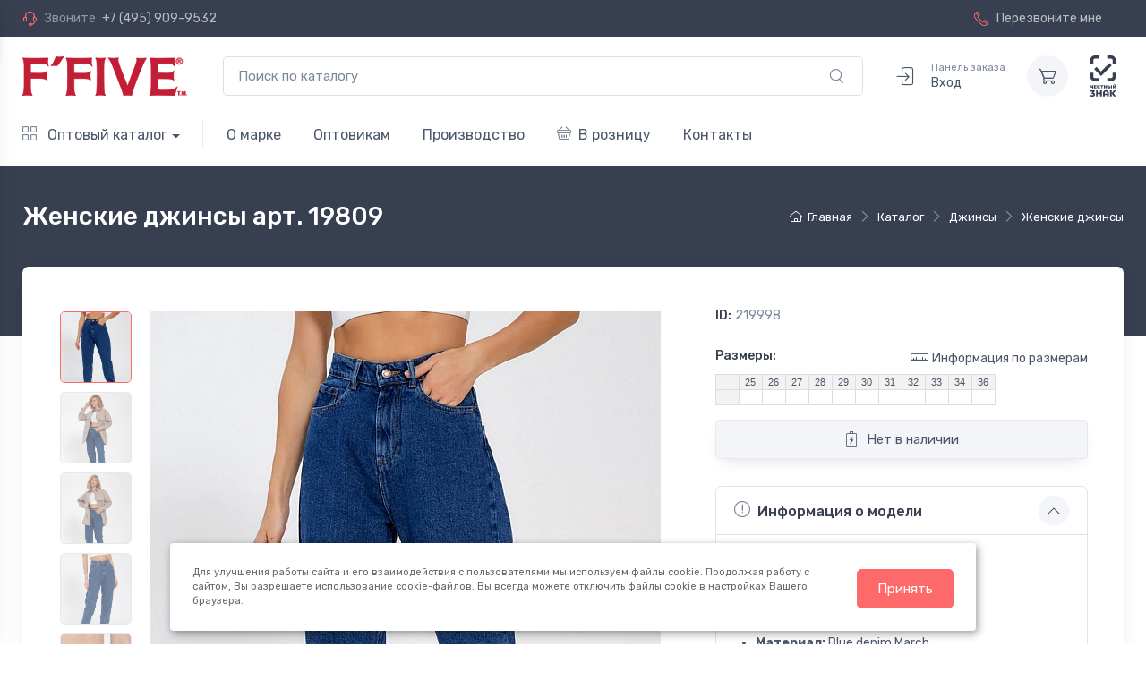

--- FILE ---
content_type: text/html; charset=UTF-8
request_url: https://www.f5jeans.ru/catalog/dzhinsy/zhenskie-dzhinsy/219998/
body_size: 12109
content:
    <!doctype html>
    <html xmlns="http://www.w3.org/1999/xhtml" xml:lang="ru" lang="ru">
    <head>

                <title>Женские джинсы арт. 19809</title>

        <meta http-equiv="Content-Type" content="text/html; charset=UTF-8">
        <meta name="keywords" content="Женские джинсы арт. 19809" />
        <meta name="description" content="Женские джинсы арт. 19809  - оптовый магазин одежды F5. Джинсы и другая одежда оптом." />
                <meta name="viewport" content="width=device-width, maximum-scale=5, initial-scale=1, user-scalable=0">
        <!--[if IE]><meta http-equiv='X-UA-Compatible' content='IE=edge,chrome=1'><![endif]-->

        <meta debug="/catalog/dzhinsy/zhenskie-dzhinsy/219998/ - /personal/cart/">

        
        
        <style>
            @font-face {
                font-family: "cartzilla-icons";
                src: url("/local/templates/kbCartZ06/fonts/cartzilla-icons.ttf") format("truetype"), url("/local/templates/kbCartZ06/fonts/cartzilla-icons.woff") format("woff"), url("/local/templates/kbCartZ06/fonts/cartzilla-icons.svg?#cartzilla-icons") format("svg");
                font-weight: normal;
                font-style: normal;
                font-display: block;
            }
        </style>

        
        <script type="text/javascript" src="/local/templates/kbCartZ06/js/jquery-3.6.0.min.js"></script>

        
        <!-- CSS -->
        <link href="/local/templates/kbCartZ06/vendor/simplebar/dist/simplebar.min.css?16678294412937" type="text/css"  rel="stylesheet" />
<link href="/local/templates/kbCartZ06/vendor/drift-zoom/dist/drift-basic.min.css?16678294412196" type="text/css"  rel="stylesheet" />
<link href="/local/templates/kbCartZ06/vendor/lightgallery.js/dist/css/lightgallery.min.css?166782944120972" type="text/css"  rel="stylesheet" />
<link href="/local/templates/kbCartZ06/vendor/tiny-slider/dist/tiny-slider.css?16678294412178" type="text/css"  data-template-style="true"  rel="stylesheet" />
<link href="/local/templates/kbCartZ06/css/theme.css?1665172595447792" type="text/css"  data-template-style="true"  rel="stylesheet" />
<link href="/local/templates/kbCartZ06/css/custom.css?16798295547735" type="text/css"  data-template-style="true"  rel="stylesheet" />

        <!-- favicon -->
        <link rel="shortcut icon" href="/favicon.ico">
        <!-- Favicon and Touch Icons-->
<link rel="apple-touch-icon" sizes="180x180" href="/apple-touch-icon.png">
<link rel="icon" type="image/png" sizes="32x32" href="/favicon-32x32.png">
<link rel="icon" type="image/png" sizes="16x16" href="/favicon-16x16.png">
<link rel="mask-icon" color="#fe6a6a" href="/safari-pinned-tab.svg">
<meta name="msapplication-TileColor" content="#ffffff">
<meta name="theme-color" content="#ffffff">

        
        
        
    </head>

    <body class="handheld-toolbar-enabled">

                
    <!-- Sign in / sign up modal-->
    
<div class="modal fade" id="signin-modal" tabindex="-1" role="dialog">
    <div class="modal-dialog modal-dialog-centered" role="document">
        <div class="modal-content">
            <div class="modal-header bg-secondary">
                <ul class="nav nav-tabs card-header-tabs" role="tablist">
                    <li class="nav-item"><a class="nav-link fw-medium active" href="#signin-tab" data-bs-toggle="tab" role="tab" aria-selected="true"><i class="ci-unlocked me-2 mt-n1"></i>Авторизоваться</a></li>
                    <li class="nav-item"><a class="nav-link fw-medium" href="#alogin-tab" data-bs-toggle="tab" role="tab" aria-selected="false"><i class="ci-mail me-2 mt-n1"></i>Прислать ссылку</a></li>
                </ul>
                <button class="btn-close" type="button" data-bs-dismiss="modal" aria-label="Закрыть"></button>
            </div>
            <div class="modal-body tab-content py-4">
                <form action="/auth/?backurl=/catalog/dzhinsy/zhenskie-dzhinsy/219998/" method="post" class="needs-validation tab-pane fade show active" autocomplete="off" novalidate id="signin-tab">
                                        <input type="hidden" name="AUTH_FORM" value="Y" />
                    <input type="hidden" name="TYPE" value="AUTH" />
                                        <div class="mb-3">
                        <label class="form-label" for="inputUserName">Ваш email</label>
                        <input name="USER_LOGIN" id="inputUserName" class="form-control" type="mail" value="" placeholder="love-f5@mail.ru" required>
                        <div class="invalid-feedback">Введен не корректный email.</div>
                    </div>
                    <div class="mb-3">
                        <label class="form-label" for="inputPassword">Пароль</label>
                        <div class="password-toggle">
                            <input name="USER_PASSWORD" id="inputPassword" class="form-control" type="password" id="si-password" required>
                        </div>
                    </div>
                    <div class="mb-3 d-flex flex-wrap justify-content-between">
                        <div class="form-check mb-2">
                            <input id="USER_REMEMBER" name="USER_REMEMBER" class="form-check-input" type="checkbox" id="si-remember">
                            <label class="form-check-label" for="si-remember">Запомнить меня</label>
                        </div><a class="fs-sm" href="/auth/?forgot_password=yes">Забыли пароль?</a>
                    </div>
                    <button class="btn btn-primary btn-shadow d-block w-100" type="submit">Войти</button>
                </form>
                <form action="/auth/alogin.php" method="post"  class="needs-validation tab-pane fade" autocomplete="off" novalidate id="alogin-tab">
                    <div class="mb-3">
                        <p>Введите Ваш Email и мы пришлем на него ссылку для входа.</p>
                        <label class="form-label" for="inputUserEmail">Email</label>
                        <input name="USER_LOGIN" id="inputUserEmail" class="form-control" type="mail" value="" placeholder="love-f5@mail.ru" required>
                                                <div class="invalid-feedback">Введен не корректный email.</div>
                    </div>
                    <!-- Согласие на обработку ПДн -->
                    <div class="form-check my-4">
                        <input class="form-check-input" type="checkbox" id="consent" name="consent" required>
                        <label class="form-check-label" for="consent">
                            Я даю согласие на обработку моих персональных данных в соответствии с
                            <a href="/contacts/politics/" target="_blank">Политикой конфиденциальности</a>.
                        </label>
                        <div class="invalid-feedback">
                            Подтвердите согласие на обработку своих персональных данных!
                        </div>
                    </div>
                    <button class="btn btn-primary btn-shadow d-block w-100" type="submit">Выслать ссылку для входа</button>
                </form>
                            </div>
        </div>
    </div>
</div>


    <main class="page-wrapper">

        <!-- Quick View Modal-->
        <div class="modal-quick-view modal fade" id="quick-view" tabindex="-1">
    <div class="modal-dialog modal-xl">
        <div class="modal-content">
        </div>
    </div>
</div>

<div class="modal fade" id="form" tabindex="-1">
    <div class="modal-dialog">
        <div class="modal-content">
        </div>
    </div>
</div>



        <!-- Multilevel light navbar -->
<header class="shadow-sm">

    <!-- Topbar -->
    
<div class="topbar topbar-dark bg-dark">
    <div class="container">
        <div class="topbar-text dropdown d-md-none">
            <a class="topbar-link" href="tel:+74959099532">+7 (495) 909-9532</a>
        </div>
        <div class="topbar-text text-nowrap d-none d-md-inline-block">
            <i class="ci-support"></i>
            <span class="text-muted me-1">Звоните</span>
            <a class="topbar-link" href="tel:+74959099532">+7 (495) 909-9532</a>
        </div>

        
        <div class="ms-3 text-nowrap">
            <a class="topbar-link me-4 d-none d-md-inline-block get-form" data-form="demand" href="#form" data-bs-toggle="modal">
                <i class="ci-phone"></i>
                Перезвоните мне
            </a>
        </div>
    </div>
</div>
    <!-- end Topbar -->

    <div class="navbar navbar-expand-lg navbar-light bg-light">
        <div class="container">
                        <a class="navbar-brand d-none d-lg-block me-3 flex-shrink-0" href="/">
                <img width="184" height="44" src="/local/templates/kbCartZ06/img/ffive-logo.png" alt="FFIVE"/>
            </a>
            <a class="navbar-brand d-lg-none me-2" href="/">
                <img width="124" height="30" src="/local/templates/kbCartZ06/img/ffive-logo.png" alt="FFIVE"/>
            </a>

            <!-- Поиск -->
            <div class="input-group d-none d-lg-flex flex-nowrap mx-4">
                <form class="w-100" action="/search/"><input name="q" class="form-control pe-5" type="text" placeholder="Поиск по каталогу">
                <button class="ci-search position-absolute top-50 end-0 translate-middle-y text-muted fs-base me-3 border-0 bg-none"></button></form>
            </div>
            <!-- end Поиск -->

            <div class="navbar-toolbar d-flex align-items-center">
                <button class="navbar-toggler" type="button" data-bs-toggle="collapse" data-bs-target="#navbarCollapse">
                    <span class="navbar-toggler-icon"></span>
                </button>
                <a class="navbar-tool d-lg-none" href="/search/">
                    <div class="navbar-tool-icon-box">
                        <i class="navbar-tool-icon ci-search"></i>
                    </div>
                </a>
                                <a class="navbar-tool ms-1 ms-lg-0 me-n1 me-lg-2" href="#signin-modal" data-bs-toggle="modal">
                    <div class="navbar-tool-icon-box">
                        <i class="navbar-tool-icon ci-sign-in"></i>
                    </div>
                                        <div class="navbar-tool-text ms-n2"><small>Панель заказа</small>Вход</div>
                </a>
                                
    <span class="navbar-tool ms-3">
    <div class="navbar-tool-icon-box bg-secondary">
        <i class="navbar-tool-icon ci-cart"></i>
    </div>
</span>


                <span class="navbar-tool ms-3">
                    <div class="navbar-tool-icon-box">
                        <img class="" style="max-height: 100%;width: auto;" src="/images/chz.svg" alt="Честный знак">
                    </div>
                </span>
            </div>
        </div>
    </div>

    <!-- Top Menu -->
    
    <div class="navbar navbar-expand-lg navbar-light bg-light mt-n2 pt-0 pb-2 px-3 px-lg-0">
        <div class="container">
            <div class="collapse navbar-collapse" id="navbarCollapse">
                <hr class="d-lg-none my-3">
                <ul class="navbar-nav navbar-mega-nav pe-lg-2 me-lg-2 d-none d-lg-block d-xl-block">
                    <li class="nav-item dropdown">
                        <a class="nav-link dropdown-toggle ps-0" href="#">
                            <i class="ci-view-grid me-2"></i>
                            Оптовый каталог</a>
                            <ul class="dropdown-menu">
                                                                                                                                                <li class="dropdown"><a class="dropdown-item" href="/catalog/new/">Новинки</a></li>
                                                                                                                                                                                    <li class="dropdown active">
                                            <a class="dropdown-item dropdown-toggle" href="/catalog/dzhinsy/" data-bs-toggle="dropdown">Джинсы</a>
                                            <ul class="dropdown-menu">
                                                                                                                                                        <li><a class="dropdown-item active" href="/catalog/dzhinsy/zhenskie-dzhinsy/">Женские джинсы</a></li>
                                                                                                                                                        <li><a class="dropdown-item" href="/catalog/dzhinsy/muzhskie-dzhinsy/">Мужские джинсы</a></li>
                                                                                                                                                        <li><a class="dropdown-item" href="/catalog/dzhinsy/uteplennye-dzhinsy/">Утепленные джинсы</a></li>
                                                                                            </ul>
                                        </li>
                                                                                                                                                                                    <li class="dropdown"><a class="dropdown-item" href="/catalog/dzhinsy-prime/">Prime line</a></li>
                                                                                                                                                                                    <li class="dropdown">
                                            <a class="dropdown-item dropdown-toggle" href="/catalog/zhenskaya-kollekciya/" data-bs-toggle="dropdown">Женская одежда</a>
                                            <ul class="dropdown-menu">
                                                                                                                                                        <li><a class="dropdown-item" href="/catalog/zhenskaya-kollekciya/vodolazki/">Водолазки</a></li>
                                                                                                                                                        <li><a class="dropdown-item" href="/catalog/zhenskaya-kollekciya/zhilety/">Жилеты</a></li>
                                                                                                                                                        <li><a class="dropdown-item" href="/catalog/zhenskaya-kollekciya/kurtki/">Куртки</a></li>
                                                                                                                                                        <li><a class="dropdown-item" href="/catalog/zhenskaya-kollekciya/platya/">Платья</a></li>
                                                                                                                                                        <li><a class="dropdown-item" href="/catalog/zhenskaya-kollekciya/futbolki/">Футболки</a></li>
                                                                                                                                                        <li><a class="dropdown-item" href="/catalog/zhenskaya-kollekciya/shorty/">Шорты</a></li>
                                                                                                                                                        <li><a class="dropdown-item" href="/catalog/zhenskaya-kollekciya/yubki/">Юбки</a></li>
                                                                                            </ul>
                                        </li>
                                                                                                                                                                                    <li class="dropdown">
                                            <a class="dropdown-item dropdown-toggle" href="/catalog/muzhskaya-kollekciya/" data-bs-toggle="dropdown">Мужская одежда</a>
                                            <ul class="dropdown-menu">
                                                                                                                                                        <li><a class="dropdown-item" href="/catalog/muzhskaya-kollekciya/bryuki/">Брюки</a></li>
                                                                                                                                                        <li><a class="dropdown-item" href="/catalog/muzhskaya-kollekciya/vodolazki/">Водолазки</a></li>
                                                                                                                                                        <li><a class="dropdown-item" href="/catalog/muzhskaya-kollekciya/kurtki/">Куртки</a></li>
                                                                                                                                                        <li><a class="dropdown-item" href="/catalog/muzhskaya-kollekciya/polo/">Поло</a></li>
                                                                                                                                                        <li><a class="dropdown-item" href="/catalog/muzhskaya-kollekciya/rubashki/">Рубашки</a></li>
                                                                                                                                                        <li><a class="dropdown-item" href="/catalog/muzhskaya-kollekciya/tolstovki/">Толстовки</a></li>
                                                                                                                                                        <li><a class="dropdown-item" href="/catalog/muzhskaya-kollekciya/futbolki/">Футболки</a></li>
                                                                                                                                                        <li><a class="dropdown-item" href="/catalog/muzhskaya-kollekciya/shorty/">Шорты</a></li>
                                                                                            </ul>
                                        </li>
                                                                                                                                                                                    <li class="dropdown"><a class="dropdown-item" href="/catalog/reklamnaya-produkciya/">Рекламная продукция</a></li>
                                                                                                </ul>


                    </li>
                </ul>
                                <ul class="navbar-nav">
                                        <li class="nav-item d-lg-none active"><a class="nav-link" href="/catalog/"><i class="ci-view-grid me-2"></i>Оптовый каталог</a></li>
                                                                                                                            <li class="nav-item"><a class="nav-link" href="/about/">О марке</a></li>
                                                                                                                        <li class="nav-item dropdown">
                                <a class="nav-link dropdown-toggle" data-bs-toggle="dropdown" data-bs-auto-close="outside" href="/cooperation/">Оптовикам</a>
                                <ul class="dropdown-menu">
                                                                                                                                                                <li><a class="dropdown-item" href="/cooperation/index.php">Условия сотрудничества</a></li>
                                                                                                                                                                                                        <li><a class="dropdown-item" href="/cooperation/demand/">Начать сотрудничество</a></li>
                                                                                                                                                                                                        <li><a class="dropdown-item" href="/auth/">Панель заказов</a></li>
                                                                                                                                                                                                        <li><a class="dropdown-item" href="/cooperation/to-partners/">Партнерам</a></li>
                                                                                                            </ul>
                            </li>
                                                                                                                                                    <li class="nav-item"><a class="nav-link" href="/production/">Производство</a></li>
                                                                                                                                                    <li class="nav-item"><a class="nav-link"  target="_blank"href="http://www.f5shop.ru"><i class="ci-basket me-2"></i>В розницу</a></li>
                                                                                                                        <li class="nav-item dropdown">
                                <a class="nav-link dropdown-toggle" data-bs-toggle="dropdown" data-bs-auto-close="outside" href="/contacts/">Контакты</a>
                                <ul class="dropdown-menu">
                                                                                                                                                                <li><a class="dropdown-item" href="/contacts/index.php">Наш офис</a></li>
                                                                                                                                                                                                        <li><a class="dropdown-item" href="/contacts/politics/">Политика конфиденциальности</a></li>
                                                                                                            </ul>
                            </li>
                                                            </ul>
                            </div>
        </div>
    </div>


    <!-- end Top Menu -->

</header>

        <!-- Size chart modal-->
<div class="modal fade" id="size-chart">
    <div class="modal-dialog modal-dialog-scrollable modal-xl">
        <div class="modal-content">
            <div class="modal-header bg-secondary">
                <h4 class="h4">Таблицы соответствия размеров для изделий F5</h4>
                <button class="btn-close" type="button" data-bs-dismiss="modal" aria-label="Close"></button>
            </div>
            <div class="modal-body p-0">
                <img src="/local/templates/kbCartZ06/img/catalog/tables-sizes.png" class="img-fluid" alt="Таблицы соответствия размеров">
            </div>
        </div>
    </div>
</div>

        








    <div class="page-title-overlap bg-dark pt-4">
        <div class="container d-lg-flex justify-content-between py-2 py-lg-3">
            <div class="order-lg-2 mb-3 mb-lg-0 pt-lg-2">
                <!-- breadcrumbs -->
                <nav aria-label="breadcrumb" itemprop="http://schema.org/breadcrumb" itemscope itemtype="http://schema.org/BreadcrumbList">  <ol class="breadcrumb breadcrumb-light flex-lg-nowrap justify-content-center justify-content-lg-start" itemprop="itemListElement" itemscope itemtype="http://schema.org/ListItem">    <li class="breadcrumb-item" id="bx_breadcrumb_0" itemprop="itemListElement" itemscope itemtype="http://schema.org/ListItem"><a class="text-nowrap" href="/" title="Главная" itemprop="item"><i class="ci-home"></i><span itemprop="name">Главная</span><meta itemprop="position" content="1" /></a></li>    <li class="breadcrumb-item" id="bx_breadcrumb_1" itemprop="itemListElement" itemscope itemtype="http://schema.org/ListItem"><a class="text-nowrap" href="/catalog/" title="Каталог" itemprop="item"><span itemprop="name">Каталог</span><meta itemprop="position" content="2" /></a></li>    <li class="breadcrumb-item" id="bx_breadcrumb_2" itemprop="itemListElement" itemscope itemtype="http://schema.org/ListItem"><a class="text-nowrap" href="/catalog/dzhinsy/" title="Джинсы" itemprop="item"><span itemprop="name">Джинсы</span><meta itemprop="position" content="3" /></a></li>    <li class="breadcrumb-item" id="bx_breadcrumb_3" itemprop="itemListElement" itemscope itemtype="http://schema.org/ListItem"><a class="text-nowrap" href="/catalog/dzhinsy/zhenskie-dzhinsy/" title="Женские джинсы" itemprop="item"><span itemprop="name">Женские джинсы</span><meta itemprop="position" content="4" /></a></li>  </ol></nav>                <!-- /breadcrumbs -->
            </div>
            <div class="order-lg-1 pe-lg-4 text-center text-lg-start">
                <h1 class="h3 text-light mb-0">Женские джинсы арт. 19809</h1>
            </div>
        </div>
    </div>

    <div class="container pb-5 mb-2 mb-md-4">
            <!-- Sidebar-->
            <aside>
                 <!-- Sidebar-->
                <div class="offcanvas offcanvas-start bg-white w-100 rounded-3 shadow-lg py-1" id="shop-sidebar" style="max-width: 22rem;">
                    <div class="offcanvas-header align-items-center shadow-sm">
                        <h2 class="h5 mb-0">Навигация</h2>
                        <button class="btn-close ms-auto" type="button" data-bs-dismiss="offcanvas" aria-label="Закрыть"></button>
                    </div>
                    <div class="offcanvas-body py-grid-gutter px-lg-grid-gutter">
                        

    <!-- Categories-->
    <div class="widget widget-categories mb-4 pb-4 border-bottom">
        <h3 class="widget-title">Разделы каталога</h3>
        <div class="accordion mt-n1" id="shop-categories">
                                                                    <div class="accordion-item">
                                                <h3 class="accordion-header"><a class="accordion-button2 collapsed" href="/catalog/new/">Новинки</a></h3>
                    </div>
                                                                <div class="accordion-item">
                                                                        <h3 class="accordion-header"><a class="accordion-button collapsed" href="#link1" role="button" data-bs-toggle="collapse" aria-expanded="false" aria-controls="link1">Джинсы</a></h3>
                        <div class="accordion-collapse collapse" id="link1" data-bs-parent="#shop-categories">
                            <div class="accordion-body">
                                <div class="widget widget-links widget-filter">
                                    <ul class="widget-list widget-filter-list pt-1" data-simplebar data-simplebar-auto-hide="false">
                                                                                                                                                            <li class="widget-list-item widget-filter-item active"><a class="widget-list-link d-flex justify-content-between align-items-center" href="/catalog/dzhinsy/zhenskie-dzhinsy/"><span class="widget-filter-item-text" style="font-size: 120%;">Женские джинсы</span></a></li>
                                                                                                                                                            <li class="widget-list-item widget-filter-item"><a class="widget-list-link d-flex justify-content-between align-items-center" href="/catalog/dzhinsy/muzhskie-dzhinsy/"><span class="widget-filter-item-text" style="font-size: 120%;">Мужские джинсы</span></a></li>
                                                                                                                                                            <li class="widget-list-item widget-filter-item"><a class="widget-list-link d-flex justify-content-between align-items-center" href="/catalog/dzhinsy/uteplennye-dzhinsy/"><span class="widget-filter-item-text" style="font-size: 120%;">Утепленные джинсы</span></a></li>
                                                                        </ul>
                                </div>
                            </div>
                        </div>
                    </div>
                                                                                    <div class="accordion-item">
                                                <h3 class="accordion-header"><a class="accordion-button2 collapsed" href="/catalog/dzhinsy-prime/">Prime line</a></h3>
                    </div>
                                                                <div class="accordion-item">
                                                                        <h3 class="accordion-header"><a class="accordion-button collapsed" href="#link3" role="button" data-bs-toggle="collapse" aria-expanded="false" aria-controls="link3">Женская одежда</a></h3>
                        <div class="accordion-collapse collapse" id="link3" data-bs-parent="#shop-categories">
                            <div class="accordion-body">
                                <div class="widget widget-links widget-filter">
                                    <ul class="widget-list widget-filter-list pt-1" data-simplebar data-simplebar-auto-hide="false">
                                                                                                                                                            <li class="widget-list-item widget-filter-item"><a class="widget-list-link d-flex justify-content-between align-items-center" href="/catalog/zhenskaya-kollekciya/vodolazki/"><span class="widget-filter-item-text" style="font-size: 120%;">Водолазки</span></a></li>
                                                                                                                                                            <li class="widget-list-item widget-filter-item"><a class="widget-list-link d-flex justify-content-between align-items-center" href="/catalog/zhenskaya-kollekciya/zhilety/"><span class="widget-filter-item-text" style="font-size: 120%;">Жилеты</span></a></li>
                                                                                                                                                            <li class="widget-list-item widget-filter-item"><a class="widget-list-link d-flex justify-content-between align-items-center" href="/catalog/zhenskaya-kollekciya/kurtki/"><span class="widget-filter-item-text" style="font-size: 120%;">Куртки</span></a></li>
                                                                                                                                                            <li class="widget-list-item widget-filter-item"><a class="widget-list-link d-flex justify-content-between align-items-center" href="/catalog/zhenskaya-kollekciya/platya/"><span class="widget-filter-item-text" style="font-size: 120%;">Платья</span></a></li>
                                                                                                                                                            <li class="widget-list-item widget-filter-item"><a class="widget-list-link d-flex justify-content-between align-items-center" href="/catalog/zhenskaya-kollekciya/futbolki/"><span class="widget-filter-item-text" style="font-size: 120%;">Футболки</span></a></li>
                                                                                                                                                            <li class="widget-list-item widget-filter-item"><a class="widget-list-link d-flex justify-content-between align-items-center" href="/catalog/zhenskaya-kollekciya/shorty/"><span class="widget-filter-item-text" style="font-size: 120%;">Шорты</span></a></li>
                                                                                                                                                            <li class="widget-list-item widget-filter-item"><a class="widget-list-link d-flex justify-content-between align-items-center" href="/catalog/zhenskaya-kollekciya/yubki/"><span class="widget-filter-item-text" style="font-size: 120%;">Юбки</span></a></li>
                                                                        </ul>
                                </div>
                            </div>
                        </div>
                    </div>
                                                                <div class="accordion-item">
                                                                        <h3 class="accordion-header"><a class="accordion-button collapsed" href="#link4" role="button" data-bs-toggle="collapse" aria-expanded="false" aria-controls="link4">Мужская одежда</a></h3>
                        <div class="accordion-collapse collapse" id="link4" data-bs-parent="#shop-categories">
                            <div class="accordion-body">
                                <div class="widget widget-links widget-filter">
                                    <ul class="widget-list widget-filter-list pt-1" data-simplebar data-simplebar-auto-hide="false">
                                                                                                                                                            <li class="widget-list-item widget-filter-item"><a class="widget-list-link d-flex justify-content-between align-items-center" href="/catalog/muzhskaya-kollekciya/bryuki/"><span class="widget-filter-item-text" style="font-size: 120%;">Брюки</span></a></li>
                                                                                                                                                            <li class="widget-list-item widget-filter-item"><a class="widget-list-link d-flex justify-content-between align-items-center" href="/catalog/muzhskaya-kollekciya/vodolazki/"><span class="widget-filter-item-text" style="font-size: 120%;">Водолазки</span></a></li>
                                                                                                                                                            <li class="widget-list-item widget-filter-item"><a class="widget-list-link d-flex justify-content-between align-items-center" href="/catalog/muzhskaya-kollekciya/kurtki/"><span class="widget-filter-item-text" style="font-size: 120%;">Куртки</span></a></li>
                                                                                                                                                            <li class="widget-list-item widget-filter-item"><a class="widget-list-link d-flex justify-content-between align-items-center" href="/catalog/muzhskaya-kollekciya/polo/"><span class="widget-filter-item-text" style="font-size: 120%;">Поло</span></a></li>
                                                                                                                                                            <li class="widget-list-item widget-filter-item"><a class="widget-list-link d-flex justify-content-between align-items-center" href="/catalog/muzhskaya-kollekciya/rubashki/"><span class="widget-filter-item-text" style="font-size: 120%;">Рубашки</span></a></li>
                                                                                                                                                            <li class="widget-list-item widget-filter-item"><a class="widget-list-link d-flex justify-content-between align-items-center" href="/catalog/muzhskaya-kollekciya/tolstovki/"><span class="widget-filter-item-text" style="font-size: 120%;">Толстовки</span></a></li>
                                                                                                                                                            <li class="widget-list-item widget-filter-item"><a class="widget-list-link d-flex justify-content-between align-items-center" href="/catalog/muzhskaya-kollekciya/futbolki/"><span class="widget-filter-item-text" style="font-size: 120%;">Футболки</span></a></li>
                                                                                                                                                            <li class="widget-list-item widget-filter-item"><a class="widget-list-link d-flex justify-content-between align-items-center" href="/catalog/muzhskaya-kollekciya/shorty/"><span class="widget-filter-item-text" style="font-size: 120%;">Шорты</span></a></li>
                                                                        </ul>
                                </div>
                            </div>
                        </div>
                    </div>
                                                                                    <div class="accordion-item">
                                                <h3 class="accordion-header"><a class="accordion-button2 collapsed" href="/catalog/reklamnaya-produkciya/">Рекламная продукция</a></h3>
                    </div>
                                    </div>
    </div>






                    </div>
                </div>
            </aside>
            <!-- Content  -->

                 <!-- Gallery + details-->
        <div class="bg-light shadow-lg rounded-3 px-4 py-3 mb-5">
          <div class="px-lg-3">
            <div class="row">
              <!-- Product gallery-->
                <div class="col-lg-7 pe-lg-0 pt-lg-4">
                    <div class="product-gallery">
                        <div id="product-gallery" class="product-gallery-preview order-sm-2">
                                                        <a href="/upload/iblock/f12/av1aikhttzyo1jfms7b35mi1on1bndo0.jpg" class="product-gallery-preview-item active" id="photo0"><img src="/upload/resize_cache/iblock/f12/571_762_1/av1aikhttzyo1jfms7b35mi1on1bndo0.jpg" alt="джинсы женские">
                            </a>
                                                        <a href="/upload/iblock/515/pje7rk7hz3twqtb1erx3mgy4fhb2ocn4.jpg" class="product-gallery-preview-item" id="photo1"><img src="/upload/resize_cache/iblock/515/571_762_1/pje7rk7hz3twqtb1erx3mgy4fhb2ocn4.jpg" alt="джинсы женские">
                            </a>
                                                        <a href="/upload/iblock/e31/gau0s2e2b35yl7g4r1avy82tdcb3p519.jpg" class="product-gallery-preview-item" id="photo2"><img src="/upload/resize_cache/iblock/e31/571_762_1/gau0s2e2b35yl7g4r1avy82tdcb3p519.jpg" alt="джинсы женские">
                            </a>
                                                        <a href="/upload/iblock/186/eamj7r32x8bacj5i81fg5nf5gt2v4d0p.jpg" class="product-gallery-preview-item" id="photo3"><img src="/upload/resize_cache/iblock/186/571_762_1/eamj7r32x8bacj5i81fg5nf5gt2v4d0p.jpg" alt="джинсы женские">
                            </a>
                                                        <a href="/upload/iblock/77e/r6m7ssth30a295uhjizcift1xpb82h21.jpg" class="product-gallery-preview-item" id="photo4"><img src="/upload/resize_cache/iblock/77e/571_762_1/r6m7ssth30a295uhjizcift1xpb82h21.jpg" alt="джинсы женские">
                            </a>
                                                        <a href="/upload/iblock/742/jngxfd8r0g4avwbj3gdpwgy3ry7gh883.jpg" class="product-gallery-preview-item" id="photo5"><img src="/upload/resize_cache/iblock/742/571_762_1/jngxfd8r0g4avwbj3gdpwgy3ry7gh883.jpg" alt="джинсы женские">
                            </a>
                                                        <a href="/upload/iblock/a2c/avnl22dwrudjh134z8pudjrywkhwmj00.jpg" class="product-gallery-preview-item" id="photo6"><img src="/upload/resize_cache/iblock/a2c/571_762_1/avnl22dwrudjh134z8pudjrywkhwmj00.jpg" alt="джинсы женские">
                            </a>
                                                    </div>
                        <div class="product-gallery-thumblist order-sm-1">
                                                            <a class="product-gallery-thumblist-item active" href="#photo0">
                                    <img src="/upload/resize_cache/iblock/f12/571_762_1/av1aikhttzyo1jfms7b35mi1on1bndo0.jpg" alt="">
                                </a>
                                                            <a class="product-gallery-thumblist-item" href="#photo1">
                                    <img src="/upload/resize_cache/iblock/515/571_762_1/pje7rk7hz3twqtb1erx3mgy4fhb2ocn4.jpg" alt="">
                                </a>
                                                            <a class="product-gallery-thumblist-item" href="#photo2">
                                    <img src="/upload/resize_cache/iblock/e31/571_762_1/gau0s2e2b35yl7g4r1avy82tdcb3p519.jpg" alt="">
                                </a>
                                                            <a class="product-gallery-thumblist-item" href="#photo3">
                                    <img src="/upload/resize_cache/iblock/186/571_762_1/eamj7r32x8bacj5i81fg5nf5gt2v4d0p.jpg" alt="">
                                </a>
                                                            <a class="product-gallery-thumblist-item" href="#photo4">
                                    <img src="/upload/resize_cache/iblock/77e/571_762_1/r6m7ssth30a295uhjizcift1xpb82h21.jpg" alt="">
                                </a>
                                                            <a class="product-gallery-thumblist-item" href="#photo5">
                                    <img src="/upload/resize_cache/iblock/742/571_762_1/jngxfd8r0g4avwbj3gdpwgy3ry7gh883.jpg" alt="">
                                </a>
                                                            <a class="product-gallery-thumblist-item" href="#photo6">
                                    <img src="/upload/resize_cache/iblock/a2c/571_762_1/avnl22dwrudjh134z8pudjrywkhwmj00.jpg" alt="">
                                </a>
                            
                                                            <a class="product-gallery-thumblist-item video-item" href="https://www.youtube.com/embed/wbltMrvCdPk">
                                    <div class="product-gallery-thumblist-item-text"><i class="ci-video"></i>Видео</div></a>
                            
                                                    </div>
                    </div>
                </div>

              <!-- Product details-->
              <div class="col-lg-5 pt-4 pt-lg-0">
                <div class="product-details ms-auto pb-3">

                    
                  <div class="mt-4 mb-3">
                                          
                                                              </div>

                    <div class="position-relative me-n4 mb-3">
                                            </div>

                    <div class="fs-sm mb-4"><span class="text-heading fw-medium me-1">ID:</span><span class="text-muted" id="colorOption">219998</span></div>

                  <form class="mb-grid-gutter" method="post">
                    <div class="mb-3">
                      <div class="d-flex justify-content-between align-items-center pb-1">
                        <label class="form-label" for="product-size">Размеры:</label><a class="nav-link-style fs-sm" href="#size-chart" data-bs-toggle="modal"><i class="ci-ruler lead align-middle me-1 mt-n1"></i>Информация по размерам</a>
                      </div>

                        <div class="mb-3">
                        <table class="clothes-st"><tbody><tr><th scope="col">&nbsp;</th><th scope="col">25</th><th scope="col">26</th><th scope="col">27</th><th scope="col">28</th><th scope="col">29</th><th scope="col">30</th><th scope="col">31</th><th scope="col">32</th><th scope="col">33</th><th scope="col">34</th><th scope="col">36</th><tr><th scope="row">&nbsp;</th><td class="is_empty">&nbsp;</td><td class="is_empty">&nbsp;</td><td class="is_empty">&nbsp;</td><td class="is_empty">&nbsp;</td><td class="is_empty">&nbsp;</td><td class="is_empty">&nbsp;</td><td class="is_empty">&nbsp;</td><td class="is_empty">&nbsp;</td><td class="is_empty">&nbsp;</td><td class="is_empty">&nbsp;</td><td class="is_empty">&nbsp;</td></tr></tbody></table>                        </div>
                                                    <a class="btn btn-secondary btn-shadow d-block w-100"><i class="ci-battery fs-lg me-2"></i>Нет в наличии</a>
                                            </div>
                  </form>
                  <!-- Product panels-->
                  <div class="accordion mb-4" id="productPanels">
                    <div class="accordion-item">
                      <h3 class="accordion-header"><a class="accordion-button" href="#productInfo" role="button" data-bs-toggle="collapse" aria-expanded="true" aria-controls="productInfo"><i class="ci-announcement text-muted fs-lg align-middle mt-n1 me-2"></i>Информация о модели</a></h3>
                      <div class="accordion-collapse collapse show" id="productInfo" data-bs-parent="#productPanels">
                        <div class="accordion-body">
                            <h6 class="fs-sm mb-2">Артикул: <span style="font-weight: normal;">19809</span></h6>
                          <h6 class="fs-sm mb-2">Характеристики</h6>
                          <ul class="fs-sm ps-4">
                                                                <li><b>Цвет:</b> стирка средняя</li>
                                                                                              <li><b>Состав:</b> 100%Хлопок </li>
                                                                                              <li><b>Материал:</b> Blue denim March</li>
                                                                                              <li><b>Вес материала:</b> 11.8</li>
                                                        </ul>
                          <h6 class="fs-sm mb-2">Особенности</h6>
                          <ul class="fs-sm ps-4">
                                                                <li><b>Фит:</b> Mom fit</li>
                                                                                              <li><b>Талия спереди:</b> высокая</li>
                                                                                              <li><b>Талия сзади:</b> высокая</li>
                                                                                                                    </ul>
                        </div>
                      </div>
                    </div>
                    <div class="accordion-item">
                      <h3 class="accordion-header"><a class="accordion-button collapsed" href="#shippingOptions" role="button" data-bs-toggle="collapse" aria-expanded="true" aria-controls="shippingOptions"><i class="ci-delivery text-muted lead align-middle mt-n1 me-2"></i>Отгрузка и доставка</a></h3>
                      <div class="accordion-collapse collapse" id="shippingOptions" data-bs-parent="#productPanels">
                        <div class="accordion-body fs-sm">
                          <div class="d-flex justify-content-between border-bottom pb-2">
                            <div>
                              <div class="fw-semibold text-dark">Минимальная сумма заказов </div>
                              <div class="fs-sm text-muted">для отгрузки</div>
                            </div>
                            <div>20.000 <small>руб.</small></div>
                          </div>
                          <div class="d-flex justify-content-between border-bottom py-2">
                            <div>
                              <div class="fw-semibold text-dark">Минимальная сумма заказа</div>
                              <div class="fs-sm text-muted">который можно оформить</div>
                            </div>
                            <div>10.000 <small>руб.</small></div>
                          </div>
                          <div class="d-flex justify-content-between py-2">
                            <div>
                              <div class="fw-semibold text-dark">Доставка до транспортной компании</div>
                              <div class="fs-sm text-muted">(список компаний)</div>
                            </div>
                            <div>бесплатно</div>
                          </div>
                        </div>
                      </div>
                    </div>
                                        </div>
                  <!-- Sharing-->
                  <label class="form-label d-inline-block align-middle my-2 me-3">Поделиться в своей ленте:</label><br/><a class="btn-share btn-twitter me-2 my-2" href="#"><i class="ci-vk"></i>ВКонтакте</a><a class="btn-share btn-facebook my-2" href="#"><i class="ci-odnoklassniki"></i>Однокласники</a>
                </div>
              </div>
            </div>
          </div>
        </div>
    <!-- Product description section 1-->
    <div class="row align-items-center py-md-3">

                <div class="col-lg-5 col-md-6 offset-lg-1 order-md-2"><img class="d-block rounded-3" width="495" height="443" src="/upload/resize_cache/iblock/a2c/571_762_1/avnl22dwrudjh134z8pudjrywkhwmj00.jpg" alt="Фотография к описанию"></div>
        
        <div class="col-lg-4 col-md-6 offset-lg-1 py-4 order-md-1">
            <h2 class="h3 mb-4 pb-2">Описание</h2>
                            <p class="fs-sm text-muted pb-2">Женские классические ретро джинсы с пятью карманами с использованием лучших традиций 90-х. Посадка Mom fit, высокая талия спереди и сзади, свободные в бедре и зауженные к низу, укороченной длины. Застежка на молнии. Выполнены из традиционной хлопковой плотной ткани denim. Классическая средняя стирка &quot;stone wash&quot;. Параметры указаны для размера 28. Длина внутреннего шва - 67,0см.</p>
            
                        <h6 class="fs-base mb-3">Рекомендации по уходу</h6>
            <ul class="nav nav-tabs mb-3" role="tablist">
                <li class="nav-item"><a class="nav-link active" href="#wash" data-bs-toggle="tab" role="tab"><i class="ci-wash fs-xl"></i></a></li>
                <li class="nav-item"><a class="nav-link" href="#bleach" data-bs-toggle="tab" role="tab"><i class="ci-bleach fs-xl"></i></a></li>
                <li class="nav-item"><a class="nav-link" href="#hand-wash" data-bs-toggle="tab" role="tab"><i class="ci-hand-wash fs-xl"></i></a></li>
                <li class="nav-item"><a class="nav-link" href="#ironing" data-bs-toggle="tab" role="tab"><i class="ci-ironing fs-xl"></i></a></li>
                <li class="nav-item"><a class="nav-link" href="#dry-clean" data-bs-toggle="tab" role="tab"><i class="ci-dry-clean fs-xl"></i></a></li>
            </ul>
            <div class="tab-content text-muted fs-sm">
                <div class="tab-pane fade show active" id="wash" role="tabpanel">Стирать в стиральной машине при температуре 30°</div>
                <div class="tab-pane fade" id="bleach" role="tabpanel">Не использовать отбеливатель</div>
                <div class="tab-pane fade" id="hand-wash" role="tabpanel">Ручная стирка при температуре 30°</div>
                <div class="tab-pane fade" id="ironing" role="tabpanel">Гладить при минимальной температуре</div>
                <div class="tab-pane fade" id="dry-clean" role="tabpanel">Химчистка недопустима</div>
            </div>
                    </div>
    </div>


    </div>




























</main>

<!-- Footer-->
<footer class="footer bg-dark pt-5">
    <div class="container">
        <div class="row pb-2">
            <div class="col-md-4 col-sm-6">
                
<div class="widget widget-links widget-light pb-2 mb-4">
    <h3 class="widget-title text-light">Популярные разделы каталога</h3>
    <ul class="widget-list">
                <li class="widget-list-item"><a class="widget-list-link" href="/catalog/new/">Новинки</a></li>
                <li class="widget-list-item"><a class="widget-list-link" href="/catalog/dzhinsy/zhenskie-dzhinsy/">Женские джинсы</a></li>
                <li class="widget-list-item"><a class="widget-list-link" href="/catalog/dzhinsy/muzhskie-dzhinsy/">Мужские джинсы</a></li>
                <li class="widget-list-item"><a class="widget-list-link" href="/catalog/dzhinsy-prime/">Prime Line</a></li>
                <li class="widget-list-item"><a class="widget-list-link" href="/catalog/dzhinsy/uteplennye-dzhinsy/">Утепленные джинсы</a></li>
                <li class="widget-list-item"><a class="widget-list-link" href="/catalog/zhenskaya-kollekciya/futbolki/">Женские футболки</a></li>
                <li class="widget-list-item"><a class="widget-list-link" href="/catalog/muzhskaya-kollekciya/futbolki/">Мужские футболки</a></li>
                <li class="widget-list-item"><a class="widget-list-link" href="/catalog/zhenskaya-kollekciya/shorty/">Женские шорты</a></li>
                <li class="widget-list-item"><a class="widget-list-link" href="/catalog/muzhskaya-kollekciya/shorty/">Мужские шорты</a></li>
                <li class="widget-list-item"><a class="widget-list-link" href="/catalog/zhenskaya-kollekciya/tolstovki/">Женские толстовки</a></li>
                <li class="widget-list-item"><a class="widget-list-link" href="/catalog/muzhskaya-kollekciya/tolstovki/">Мужские толстовки</a></li>
            </ul>
</div>


            </div>
            <div class="col-md-4 col-sm-6">
                
<div class="widget widget-links widget-light pb-2 mb-4">
    <h3 class="widget-title text-light">Информация для клиентов</h3>
    <ul class="widget-list">
                <li class="widget-list-item"><a class="widget-list-link" href="/about/">О марке</a></li>
                <li class="widget-list-item"><a class="widget-list-link" href="/cooperation/">Условия сотрудничества</a></li>
                <li class="widget-list-item"><a class="widget-list-link" href="/cooperation/demand/">Начать сотрудничество</a></li>
                <li class="widget-list-item"><a class="widget-list-link" href="/cooperation/to-partners/">Партнерам</a></li>
                <li class="widget-list-item"><a class="widget-list-link" href="/production/">Производство</a></li>
                <li class="widget-list-item"><a class="widget-list-link" href="http://www.f5shop.ru">Купить в розницу</a></li>
                <li class="widget-list-item"><a class="widget-list-link" href="/contacts/politics/">Публичная оферта</a></li>
            </ul>
</div>


                
<div class="widget widget-links widget-light pb-2 mb-4">
    <h3 class="widget-title text-light">Контакты</h3>
    <ul class="widget-list">
                <li class="widget-list-item"><a class="widget-list-link" href="/contacts/index.php">Наш офис</a></li>
                <li class="widget-list-item"><a class="widget-list-link" href="/contacts/politics/">Политика конфиденциальности</a></li>
            </ul>
</div>


            </div>
            <div class="col-md-4">
                                <div class="widget pb-2 mb-4">
                    <h3 class="widget-title text-light pb-1">Скачать мобильное приложение (Скоро!)</h3>
                    <div class="d-flex flex-wrap">
                        <div class="me-2 mb-2"><a class="btn-market btn-apple" href="#" role="button"><span class="btn-market-subtitle">Скачать из</span><span class="btn-market-title">App Store</span></a></div>
                        <div class="mb-2"><a class="btn-market btn-google" href="#" role="button"><span class="btn-market-subtitle">Скачать из</span><span class="btn-market-title">Google Play</span></a></div>
                    </div>
                </div>
            </div>
        </div>
    </div>
    <div class="pt-5 bg-darker">
        <div class="container">
                        <div class="row pb-2">
                <div class="col-md-6 text-center text-md-start mb-4">
                    <div class="text-nowrap mb-4"><a class="d-inline-block align-middle mt-n1 me-3" href="#"><img class="d-block" src="/local/templates/kbCartZ06/img/ffive-logo.png" width="184" height="44" alt="FFIVE"></a>
                    </div>
                    <div class="form-text text-light opacity-50">Компания F5 – производитель мужской и женской одежды из денима среднего ценового сегмента. Мы специализируемся на джинсах более 20 лет и производим товар, который продаётся. С 1996 г. мы продали 3,5 млн пар джинсов. Мы поставляем джинсы оптом в 300 магазинов по всей России.</div>
                </div>
                <div class="col-md-6 text-center text-md-end mb-4">
                    <div class="mb-3">
                        <a class="btn-social bs-light bs-vk ms-2 mb-2" href="#"><i class="ci-vk"></i></a>
                        <a class="btn-social bs-light bs-odnoklassniki ms-2 mb-2" href="#"><i class="ci-odnoklassniki"></i></a>
                                            </div>
                    <img class="d-inline-block" src="/local/templates/kbCartZ06/img/cards-alt.png" width="137" height="28" alt="Оплата картой">
                </div>
            </div>
            <div class="pb-4 fs-xs text-light opacity-50 text-center text-md-start">2016-2026 © F5 Studio. Сделано в <a class="text-light" href="https://www.kbnet.ru/" target="_blank" rel="noopener">K.B.Net Studio</a></div>
        </div>
    </div>
</footer>

<!-- Toolbar for handheld devices (Default)-->
<div class="handheld-toolbar">
    <div class="d-table table-layout-fixed w-100">
                <a class="d-table-cell handheld-toolbar-item" href="/catalog/" data-bs-toggle="offcanvas" data-bs-target="#shop-sidebar"><span class="handheld-toolbar-icon"><i class="ci-view-grid"></i></span><span class="handheld-toolbar-label">Каталог</span></a>

        <a class="d-table-cell handheld-toolbar-item" href="javascript:void(0)" data-bs-toggle="collapse" data-bs-target="#navbarCollapse" onclick="window.scrollTo(0, 0)"><span class="handheld-toolbar-icon"><i class="ci-menu"></i></span><span class="handheld-toolbar-label">Меню</span></a>

                        

    <a class="d-table-cell handheld-toolbar-item">
                <span class="handheld-toolbar-icon">
                    <i class="ci-cart"></i>
                </span>
        <span class="handheld-toolbar-label">пусто</span>
    </a>



    </div>
</div>


<!-- /Footer -->


<!-- Back To Top Button-->
<a class="btn-scroll-top" href="#top" data-scroll><span class="btn-scroll-top-tooltip text-muted fs-sm me-2">Вверх</span><i class="btn-scroll-top-icon ci-arrow-up"></i></a>

<!-- Form Answer Button-->



<div id="cookie_notification">
    <p>Для улучшения работы сайта и его взаимодействия с пользователями мы используем файлы cookie. Продолжая работу с сайтом, Вы разрешаете использование cookie-файлов. Вы всегда можете отключить файлы cookie в настройках Вашего браузера.</p>
    <button class="btn btn-primary cookie_accept">Принять</button>
</div>


<!-- Scripts -->
<script src="/local/templates/kbCartZ06/vendor/bootstrap/dist/js/bootstrap.bundle.min.js?166782944178129"></script>
<script src="/local/templates/kbCartZ06/vendor/smooth-scroll/dist/smooth-scroll.polyfills.min.js?16678294426563"></script>
<script src="/local/templates/kbCartZ06/js/lazysizes.min.js?16271153177891"></script>
<script src="/local/templates/kbCartZ06/vendor/tiny-slider/dist/min/tiny-slider.js?166782944131966"></script>
<script src="/local/templates/kbCartZ06/vendor/lightgallery.js/dist/js/lightgallery.min.js?166782944125417"></script>
<script src="/local/templates/kbCartZ06/js/custom.js?176761313818671"></script>
<script src="/local/templates/kbCartZ06/vendor/simplebar/dist/simplebar.min.js?166782944159030"></script>
<script src="/local/templates/kbCartZ06/vendor/drift-zoom/dist/Drift.min.js?166782944116318"></script>
<script src="/local/templates/kbCartZ06/vendor/lg-video.js/dist/lg-video.min.js?16678294427967"></script>

<script src="/local/templates/kbCartZ06/js/theme.js"></script>

<script>
    (function(w, d, s, h, id) {
        w.roistatProjectId = id; w.roistatHost = h;
        var p = d.location.protocol == "https:" ? "https://" : "http://";
        var u = /^.*roistat_visit=[^;]+(.*)?$/.test(d.cookie) ? "/dist/module.js" : "/api/site/1.0/"+id+"/init?referrer="+encodeURIComponent(d.location.href);
        var js = d.createElement(s); js.charset="UTF-8"; js.async = 1; js.src = p+h+u; var js2 = d.getElementsByTagName(s)[0]; js2.parentNode.insertBefore(js, js2);
    })(window, document, 'script', 'cloud.roistat.com', '1ec0dde6d672d2d9ba6127d0b940594a');
</script>


<!-- !Scripts -->

    </body>
</html>
